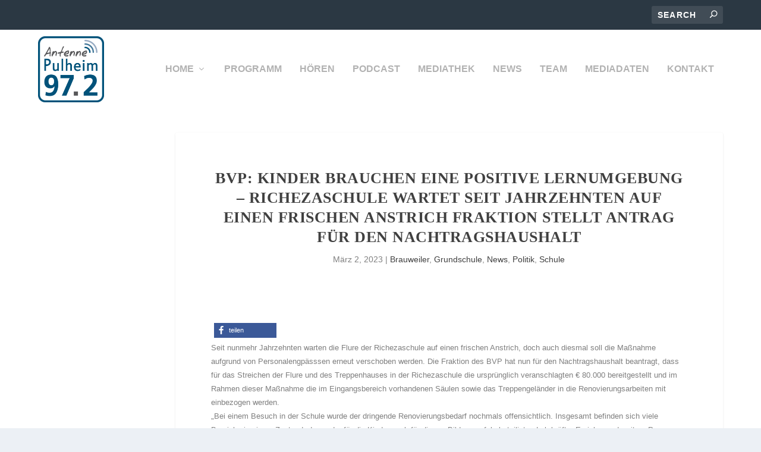

--- FILE ---
content_type: application/javascript
request_url: https://www.antennepulheim.de/wp-content/themes/Extra/deactivate-links.js?ver=1.0
body_size: 792
content:
document.addEventListener('DOMContentLoaded', function() {
    // Check if the body has the specified class
    if (document.body.classList.contains('page-template-blank-slate-template')) {
        console.log('The body has the specified class!');
        // Get all links on the page
        var links = document.querySelectorAll('a');

        // Iterate over each link
        links.forEach(function(link) {
            // Deactivate the link
            link.addEventListener('click', function(event) {
                event.preventDefault(); // Prevent the default link behavior
                // Optionally, you can add additional styling to visually indicate that the link is deactivated
                // For example: link.style.color = 'gray';
            });
        });
    }
});